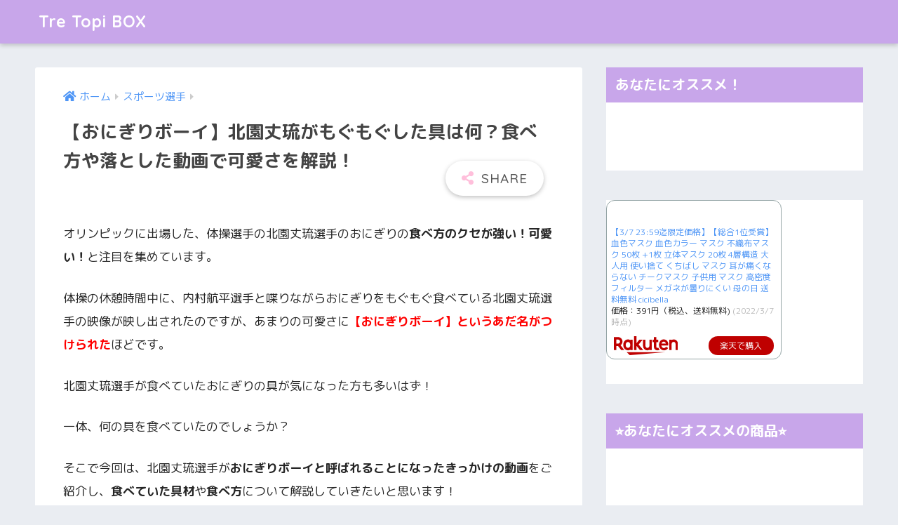

--- FILE ---
content_type: text/html; charset=UTF-8
request_url: https://moet-678.com/archives/9579
body_size: 16466
content:
<!doctype html>
<html lang="ja">
<head>
  <meta charset="utf-8">
  <meta http-equiv="X-UA-Compatible" content="IE=edge">
  <meta name="HandheldFriendly" content="True">
  <meta name="MobileOptimized" content="320">
  <meta name="viewport" content="width=device-width, initial-scale=1, viewport-fit=cover"/>
  <meta name="msapplication-TileColor" content="#ffbfdb">
  <meta name="theme-color" content="#ffbfdb">
  <link rel="pingback" href="https://moet-678.com/xmlrpc.php">
  <meta name='robots' content='index, follow, max-image-preview:large, max-snippet:-1, max-video-preview:-1' />

	<!-- This site is optimized with the Yoast SEO plugin v19.4 - https://yoast.com/wordpress/plugins/seo/ -->
	<title>【おにぎりボーイ】北園丈琉がもぐもぐした具は何？食べ方や落とした動画で可愛さを解説！ - Tre Topi BOX</title>
	<meta name="description" content="北園丈琉がおにぎりボーイと言われる理由は？もぐもぐタイムの動画が可愛すぎ！食べ方のクセが強い！落とした具は何で、好きなおにぎりの具は？" />
	<link rel="canonical" href="https://moet-678.com/archives/9579" />
	<meta property="og:locale" content="ja_JP" />
	<meta property="og:type" content="article" />
	<meta property="og:title" content="【おにぎりボーイ】北園丈琉がもぐもぐした具は何？食べ方や落とした動画で可愛さを解説！ - Tre Topi BOX" />
	<meta property="og:description" content="北園丈琉がおにぎりボーイと言われる理由は？もぐもぐタイムの動画が可愛すぎ！食べ方のクセが強い！落とした具は何で、好きなおにぎりの具は？" />
	<meta property="og:url" content="https://moet-678.com/archives/9579" />
	<meta property="og:site_name" content="Tre Topi BOX" />
	<meta property="article:published_time" content="2021-07-28T23:55:53+00:00" />
	<meta property="article:modified_time" content="2021-08-14T04:04:06+00:00" />
	<meta property="og:image" content="https://moet-678.com/wp-content/uploads/2021/07/IMG_5159.jpg" />
	<meta property="og:image:width" content="300" />
	<meta property="og:image:height" content="169" />
	<meta property="og:image:type" content="image/jpeg" />
	<meta name="author" content="moet-678" />
	<meta name="twitter:card" content="summary_large_image" />
	<meta name="twitter:description" content="北園丈琉がおにぎりボーイと言われる理由は？もぐもぐタイムの動画が可愛すぎ！食べ方のクセが強い！落とした具は何で、好きなおにぎりの具は？" />
	<meta name="twitter:image" content="https://moet-678.com/wp-content/uploads/2021/07/IMG_5159.jpg" />
	<meta name="twitter:creator" content="@Tre_Topi_Box" />
	<meta name="twitter:site" content="@Tre_Topi_Box" />
	<meta name="twitter:label1" content="執筆者" />
	<meta name="twitter:data1" content="moet-678" />
	<meta name="twitter:label2" content="推定読み取り時間" />
	<meta name="twitter:data2" content="2分" />
	<script type="application/ld+json" class="yoast-schema-graph">{"@context":"https://schema.org","@graph":[{"@type":"WebSite","@id":"https://moet-678.com/#website","url":"https://moet-678.com/","name":"Tre Topi BOX","description":"トレンディートピックスの宝箱！","potentialAction":[{"@type":"SearchAction","target":{"@type":"EntryPoint","urlTemplate":"https://moet-678.com/?s={search_term_string}"},"query-input":"required name=search_term_string"}],"inLanguage":"ja"},{"@type":"ImageObject","inLanguage":"ja","@id":"https://moet-678.com/archives/9579#primaryimage","url":"https://moet-678.com/wp-content/uploads/2021/07/IMG_5159.jpg","contentUrl":"https://moet-678.com/wp-content/uploads/2021/07/IMG_5159.jpg","width":300,"height":169,"caption":"引用：Twitter"},{"@type":"WebPage","@id":"https://moet-678.com/archives/9579","url":"https://moet-678.com/archives/9579","name":"【おにぎりボーイ】北園丈琉がもぐもぐした具は何？食べ方や落とした動画で可愛さを解説！ - Tre Topi BOX","isPartOf":{"@id":"https://moet-678.com/#website"},"primaryImageOfPage":{"@id":"https://moet-678.com/archives/9579#primaryimage"},"image":{"@id":"https://moet-678.com/archives/9579#primaryimage"},"thumbnailUrl":"https://moet-678.com/wp-content/uploads/2021/07/IMG_5159.jpg","datePublished":"2021-07-28T23:55:53+00:00","dateModified":"2021-08-14T04:04:06+00:00","author":{"@id":"https://moet-678.com/#/schema/person/ab9aaaae25b5d2419557bc43e9e20802"},"description":"北園丈琉がおにぎりボーイと言われる理由は？もぐもぐタイムの動画が可愛すぎ！食べ方のクセが強い！落とした具は何で、好きなおにぎりの具は？","breadcrumb":{"@id":"https://moet-678.com/archives/9579#breadcrumb"},"inLanguage":"ja","potentialAction":[{"@type":"ReadAction","target":["https://moet-678.com/archives/9579"]}]},{"@type":"BreadcrumbList","@id":"https://moet-678.com/archives/9579#breadcrumb","itemListElement":[{"@type":"ListItem","position":1,"name":"ホーム","item":"https://moet-678.com/"},{"@type":"ListItem","position":2,"name":"【おにぎりボーイ】北園丈琉がもぐもぐした具は何？食べ方や落とした動画で可愛さを解説！"}]},{"@type":"Person","@id":"https://moet-678.com/#/schema/person/ab9aaaae25b5d2419557bc43e9e20802","name":"moet-678","image":{"@type":"ImageObject","inLanguage":"ja","@id":"https://moet-678.com/#/schema/person/image/","url":"https://secure.gravatar.com/avatar/86320b19706528bc7dfaf037735c5c91?s=96&d=mm&r=g","contentUrl":"https://secure.gravatar.com/avatar/86320b19706528bc7dfaf037735c5c91?s=96&d=mm&r=g","caption":"moet-678"},"url":"https://moet-678.com/archives/author/moet-678"}]}</script>
	<!-- / Yoast SEO plugin. -->


<link rel='dns-prefetch' href='//fonts.googleapis.com' />
<link rel='dns-prefetch' href='//use.fontawesome.com' />
<link rel='dns-prefetch' href='//s.w.org' />
<link rel="alternate" type="application/rss+xml" title="Tre Topi BOX &raquo; フィード" href="https://moet-678.com/feed" />
<link rel="alternate" type="application/rss+xml" title="Tre Topi BOX &raquo; コメントフィード" href="https://moet-678.com/comments/feed" />
		<script type="text/javascript">
			window._wpemojiSettings = {"baseUrl":"https:\/\/s.w.org\/images\/core\/emoji\/13.1.0\/72x72\/","ext":".png","svgUrl":"https:\/\/s.w.org\/images\/core\/emoji\/13.1.0\/svg\/","svgExt":".svg","source":{"concatemoji":"https:\/\/moet-678.com\/wp-includes\/js\/wp-emoji-release.min.js?ver=5.8.12"}};
			!function(e,a,t){var n,r,o,i=a.createElement("canvas"),p=i.getContext&&i.getContext("2d");function s(e,t){var a=String.fromCharCode;p.clearRect(0,0,i.width,i.height),p.fillText(a.apply(this,e),0,0);e=i.toDataURL();return p.clearRect(0,0,i.width,i.height),p.fillText(a.apply(this,t),0,0),e===i.toDataURL()}function c(e){var t=a.createElement("script");t.src=e,t.defer=t.type="text/javascript",a.getElementsByTagName("head")[0].appendChild(t)}for(o=Array("flag","emoji"),t.supports={everything:!0,everythingExceptFlag:!0},r=0;r<o.length;r++)t.supports[o[r]]=function(e){if(!p||!p.fillText)return!1;switch(p.textBaseline="top",p.font="600 32px Arial",e){case"flag":return s([127987,65039,8205,9895,65039],[127987,65039,8203,9895,65039])?!1:!s([55356,56826,55356,56819],[55356,56826,8203,55356,56819])&&!s([55356,57332,56128,56423,56128,56418,56128,56421,56128,56430,56128,56423,56128,56447],[55356,57332,8203,56128,56423,8203,56128,56418,8203,56128,56421,8203,56128,56430,8203,56128,56423,8203,56128,56447]);case"emoji":return!s([10084,65039,8205,55357,56613],[10084,65039,8203,55357,56613])}return!1}(o[r]),t.supports.everything=t.supports.everything&&t.supports[o[r]],"flag"!==o[r]&&(t.supports.everythingExceptFlag=t.supports.everythingExceptFlag&&t.supports[o[r]]);t.supports.everythingExceptFlag=t.supports.everythingExceptFlag&&!t.supports.flag,t.DOMReady=!1,t.readyCallback=function(){t.DOMReady=!0},t.supports.everything||(n=function(){t.readyCallback()},a.addEventListener?(a.addEventListener("DOMContentLoaded",n,!1),e.addEventListener("load",n,!1)):(e.attachEvent("onload",n),a.attachEvent("onreadystatechange",function(){"complete"===a.readyState&&t.readyCallback()})),(n=t.source||{}).concatemoji?c(n.concatemoji):n.wpemoji&&n.twemoji&&(c(n.twemoji),c(n.wpemoji)))}(window,document,window._wpemojiSettings);
		</script>
		<!-- moet-678.com is managing ads with Advanced Ads 2.0.16 – https://wpadvancedads.com/ --><script id="advads-ready">
			window.advanced_ads_ready=function(e,a){a=a||"complete";var d=function(e){return"interactive"===a?"loading"!==e:"complete"===e};d(document.readyState)?e():document.addEventListener("readystatechange",(function(a){d(a.target.readyState)&&e()}),{once:"interactive"===a})},window.advanced_ads_ready_queue=window.advanced_ads_ready_queue||[];		</script>
		<style type="text/css">
img.wp-smiley,
img.emoji {
	display: inline !important;
	border: none !important;
	box-shadow: none !important;
	height: 1em !important;
	width: 1em !important;
	margin: 0 .07em !important;
	vertical-align: -0.1em !important;
	background: none !important;
	padding: 0 !important;
}
</style>
	<link rel='stylesheet' id='sng-stylesheet-css'  href='https://moet-678.com/wp-content/themes/sango-theme/style.css?ver2_15_1' type='text/css' media='all' />
<link rel='stylesheet' id='sng-option-css'  href='https://moet-678.com/wp-content/themes/sango-theme/entry-option.css?ver2_15_1' type='text/css' media='all' />
<link rel='stylesheet' id='sng-googlefonts-css'  href='https://fonts.googleapis.com/css?family=Quicksand%3A500%2C700%7CM+PLUS+Rounded+1c%3A400%2C700&#038;display=swap' type='text/css' media='all' />
<link rel='stylesheet' id='sng-fontawesome-css'  href='https://use.fontawesome.com/releases/v5.11.2/css/all.css' type='text/css' media='all' />
<link rel='stylesheet' id='wp-block-library-css'  href='https://moet-678.com/wp-includes/css/dist/block-library/style.min.css?ver=5.8.12' type='text/css' media='all' />
<style id='wp-block-library-inline-css' type='text/css'>
.has-text-align-justify{text-align:justify;}
</style>
<link rel='stylesheet' id='mediaelement-css'  href='https://moet-678.com/wp-includes/js/mediaelement/mediaelementplayer-legacy.min.css?ver=4.2.16' type='text/css' media='all' />
<link rel='stylesheet' id='wp-mediaelement-css'  href='https://moet-678.com/wp-includes/js/mediaelement/wp-mediaelement.min.css?ver=5.8.12' type='text/css' media='all' />
<link rel='stylesheet' id='contact-form-7-css'  href='https://moet-678.com/wp-content/plugins/contact-form-7/includes/css/styles.css' type='text/css' media='all' />
<link rel='stylesheet' id='child-style-css'  href='https://moet-678.com/wp-content/themes/sango-theme-child/style.css' type='text/css' media='all' />
<link rel='stylesheet' id='pochipp-front-css'  href='https://moet-678.com/wp-content/plugins/pochipp/dist/css/style.css' type='text/css' media='all' />
<link rel='stylesheet' id='jetpack_css-css'  href='https://moet-678.com/wp-content/plugins/jetpack/css/jetpack.css' type='text/css' media='all' />
<script type='text/javascript' src='https://moet-678.com/wp-includes/js/jquery/jquery.min.js?ver=3.6.0' id='jquery-core-js'></script>
<script type='text/javascript' src='https://moet-678.com/wp-includes/js/jquery/jquery-migrate.min.js?ver=3.3.2' id='jquery-migrate-js'></script>
<link rel="https://api.w.org/" href="https://moet-678.com/wp-json/" /><link rel="alternate" type="application/json" href="https://moet-678.com/wp-json/wp/v2/posts/9579" /><link rel="EditURI" type="application/rsd+xml" title="RSD" href="https://moet-678.com/xmlrpc.php?rsd" />
<link rel='shortlink' href='https://moet-678.com/?p=9579' />
<link rel="alternate" type="application/json+oembed" href="https://moet-678.com/wp-json/oembed/1.0/embed?url=https%3A%2F%2Fmoet-678.com%2Farchives%2F9579" />
<link rel="alternate" type="text/xml+oembed" href="https://moet-678.com/wp-json/oembed/1.0/embed?url=https%3A%2F%2Fmoet-678.com%2Farchives%2F9579&#038;format=xml" />
<script type="text/javascript">
<!--
/******************************************************************************
***   COPY PROTECTED BY http://chetangole.com/blog/wp-copyprotect/   version 3.1.0 ****
******************************************************************************/
function clickIE4(){
if (event.button==2){
return false;
}
}
function clickNS4(e){
if (document.layers||document.getElementById&&!document.all){
if (e.which==2||e.which==3){
return false;
}
}
}

if (document.layers){
document.captureEvents(Event.MOUSEDOWN);
document.onmousedown=clickNS4;
}
else if (document.all&&!document.getElementById){
document.onmousedown=clickIE4;
}

document.oncontextmenu=new Function("return false")
// --> 
</script>

<script type="text/javascript">
/******************************************************************************
***   COPY PROTECTED BY http://chetangole.com/blog/wp-copyprotect/   version 3.1.0 ****
******************************************************************************/
function disableSelection(target){
if (typeof target.onselectstart!="undefined") //For IE 
	target.onselectstart=function(){return false}
else if (typeof target.style.MozUserSelect!="undefined") //For Firefox
	target.style.MozUserSelect="none"
else //All other route (For Opera)
	target.onmousedown=function(){return false}
target.style.cursor = "default"
}
</script>
<!-- Pochipp -->
<style id="pchpp_custom_style">:root{--pchpp-color-inline: #069A8E;--pchpp-color-custom: #5ca250;--pchpp-color-custom-2: #8e59e4;--pchpp-color-amazon: #f99a0c;--pchpp-color-rakuten: #e0423c;--pchpp-color-yahoo: #438ee8;--pchpp-inline-bg-color: var(--pchpp-color-inline);--pchpp-inline-txt-color: #fff;--pchpp-inline-shadow: 0 1px 4px -1px rgba(0, 0, 0, 0.2);--pchpp-inline-radius: 0px;--pchpp-inline-width: auto;}</style>
<script id="pchpp_vars">window.pchppVars = {};window.pchppVars.ajaxUrl = "https://moet-678.com/wp-admin/admin-ajax.php";window.pchppVars.ajaxNonce = "4fe91ec5ac";</script>

<!-- / Pochipp -->
<style type='text/css'>img#wpstats{display:none}</style>
	<meta property="og:title" content="【おにぎりボーイ】北園丈琉がもぐもぐした具は何？食べ方や落とした動画で可愛さを解説！" />
<meta property="og:description" content="オリンピックに出場した、体操選手の北園丈琉選手のおにぎりの食べ方のクセが強い！可愛い！と注目を集めています。 体操の休憩時間中に、内村航平選手と喋りながらおにぎりをもぐもぐ食べている北園丈琉選手の映像が映し出されたのです ... " />
<meta property="og:type" content="article" />
<meta property="og:url" content="https://moet-678.com/archives/9579" />
<meta property="og:image" content="https://moet-678.com/wp-content/themes/sango-theme/library/images/default.jpg" />
<meta name="thumbnail" content="https://moet-678.com/wp-content/themes/sango-theme/library/images/default.jpg" />
<meta property="og:site_name" content="Tre Topi BOX" />
<meta name="twitter:card" content="summary_large_image" />
<script type="text/javascript" charset="utf-8">var goodlifes_params = {cid: "2312", type: 12};</script>
<script type="text/javascript" charset="utf-8" src="https://glssp.net/GL_AD/manager/goodlifes_ADManager.js"></script><!-- gtag.js -->
<script async src="https://www.googletagmanager.com/gtag/js?id=UA-154113645-1"></script>
<script>
  window.dataLayer = window.dataLayer || [];
  function gtag(){dataLayer.push(arguments);}
  gtag('js', new Date());
  gtag('config', 'UA-154113645-1');
</script>
<style type="text/css">.broken_link, a.broken_link {
	text-decoration: line-through;
}</style><link rel="icon" href="https://moet-678.com/wp-content/uploads/2020/04/cropped-IMG_1494_Original-1-32x32.jpg" sizes="32x32" />
<link rel="icon" href="https://moet-678.com/wp-content/uploads/2020/04/cropped-IMG_1494_Original-1-192x192.jpg" sizes="192x192" />
<link rel="apple-touch-icon" href="https://moet-678.com/wp-content/uploads/2020/04/cropped-IMG_1494_Original-1-180x180.jpg" />
<meta name="msapplication-TileImage" content="https://moet-678.com/wp-content/uploads/2020/04/cropped-IMG_1494_Original-1-270x270.jpg" />
		<style type="text/css" id="wp-custom-css">
			.article-footer .footer-contents .sns-btn {
display: none;
}
.prnx{
	display:none;
}		</style>
		<style> a{color:#4f96f6}.main-c, .has-sango-main-color{color:#ffbfdb}.main-bc, .has-sango-main-background-color{background-color:#ffbfdb}.main-bdr, #inner-content .main-bdr{border-color:#ffbfdb}.pastel-c, .has-sango-pastel-color{color:#f7c6ff}.pastel-bc, .has-sango-pastel-background-color, #inner-content .pastel-bc{background-color:#f7c6ff}.accent-c, .has-sango-accent-color{color:#ff6b92}.accent-bc, .has-sango-accent-background-color{background-color:#ff6b92}.header, #footer-menu, .drawer__title{background-color:#c8a6ea}#logo a{color:#FFF}.desktop-nav li a , .mobile-nav li a, #footer-menu a, #drawer__open, .header-search__open, .copyright, .drawer__title{color:#FFF}.drawer__title .close span, .drawer__title .close span:before{background:#FFF}.desktop-nav li:after{background:#FFF}.mobile-nav .current-menu-item{border-bottom-color:#FFF}.widgettitle, .sidebar .wp-block-group h2, .drawer .wp-block-group h2{color:#ffffff;background-color:#c8a6ea}.footer{background-color:#e0e4eb}.footer, .footer a, .footer .widget ul li a{color:#3c3c3c}#toc_container .toc_title, .entry-content .ez-toc-title-container, #footer_menu .raised, .pagination a, .pagination span, #reply-title:before, .entry-content blockquote:before, .main-c-before li:before, .main-c-b:before{color:#ffbfdb}.searchform__submit, .sidebar .wp-block-search .wp-block-search__button, .drawer .wp-block-search .wp-block-search__button, #toc_container .toc_title:before, .ez-toc-title-container:before, .cat-name, .pre_tag > span, .pagination .current, .post-page-numbers.current, #submit, .withtag_list > span, .main-bc-before li:before{background-color:#ffbfdb}#toc_container, #ez-toc-container, .entry-content h3, .li-mainbdr ul, .li-mainbdr ol{border-color:#ffbfdb}.search-title i, .acc-bc-before li:before{background:#ff6b92}.li-accentbdr ul, .li-accentbdr ol{border-color:#ff6b92}.pagination a:hover, .li-pastelbc ul, .li-pastelbc ol{background:#f7c6ff}body{font-size:100%}@media only screen and (min-width:481px){body{font-size:107%}}@media only screen and (min-width:1030px){body{font-size:107%}}.totop{background:#5ba9f7}.header-info a{color:#FFF;background:linear-gradient(95deg, #738bff, #85e3ec)}.fixed-menu ul{background:#FFF}.fixed-menu a{color:#a2a7ab}.fixed-menu .current-menu-item a, .fixed-menu ul li a.active{color:#6bb6ff}.post-tab{background:#FFF}.post-tab > div{color:#a7a7a7}.post-tab > div.tab-active{background:linear-gradient(45deg, #bdb9ff, #67b8ff)}body{font-family:"M PLUS Rounded 1c","Helvetica", "Arial", "Hiragino Kaku Gothic ProN", "Hiragino Sans", YuGothic, "Yu Gothic", "メイリオ", Meiryo, sans-serif;}.dfont{font-family:"Quicksand","M PLUS Rounded 1c","Helvetica", "Arial", "Hiragino Kaku Gothic ProN", "Hiragino Sans", YuGothic, "Yu Gothic", "メイリオ", Meiryo, sans-serif;}</style></head>
	
	
	
	
	
<body class="post-template-default single single-post postid-9579 single-format-standard fa5 aa-prefix-advads-">
    <div id="container">
    <header class="header">
            <div id="inner-header" class="wrap cf">
    <div id="logo" class="header-logo h1 dfont">
    <a href="https://moet-678.com" class="header-logo__link">
            Tre Topi BOX    </a>
  </div>
  <div class="header-search">
      <label class="header-search__open" for="header-search-input"><i class="fas fa-search"></i></label>
    <input type="checkbox" class="header-search__input" id="header-search-input" onclick="document.querySelector('.header-search__modal .searchform__input').focus()">
  <label class="header-search__close" for="header-search-input"></label>
  <div class="header-search__modal">
    <form role="search" method="get" class="searchform" action="https://moet-678.com/">
  <div>
    <input type="search" class="searchform__input" name="s" value="" placeholder="検索" />
    <button type="submit" class="searchform__submit"><i class="fas fa-search"></i></button>
  </div>
</form>  </div>
</div>  </div>
    </header>
      <div id="content">
    <div id="inner-content" class="wrap cf">
      <main id="main" class="m-all t-2of3 d-5of7 cf">
                  <article id="entry" class="cf post-9579 post type-post status-publish format-standard category-10 nothumb">
            <header class="article-header entry-header">
  <nav id="breadcrumb" class="breadcrumb"><ul itemscope itemtype="http://schema.org/BreadcrumbList"><li itemprop="itemListElement" itemscope itemtype="http://schema.org/ListItem"><a href="https://moet-678.com" itemprop="item"><span itemprop="name">ホーム</span></a><meta itemprop="position" content="1" /></li><li itemprop="itemListElement" itemscope itemtype="http://schema.org/ListItem"><a href="https://moet-678.com/archives/category/%e3%82%b9%e3%83%9d%e3%83%bc%e3%83%84" itemprop="item"><span itemprop="name">スポーツ選手</span></a><meta itemprop="position" content="2" /></li></ul></nav>  <h1 class="entry-title single-title">【おにぎりボーイ】北園丈琉がもぐもぐした具は何？食べ方や落とした動画で可愛さを解説！</h1>
  <div class="entry-meta vcard">
      </div>
        <input type="checkbox" id="fab">
    <label class="fab-btn extended-fab main-c" for="fab"><i class="fas fa-share-alt"></i></label>
    <label class="fab__close-cover" for="fab"></label>
        <div id="fab__contents">
      <div class="fab__contents-main dfont">
        <label class="close" for="fab"><span></span></label>
        <p class="fab__contents_title">SHARE</p>
                  <div class="sns-btn sns-dif">
          <ul>
        <!-- twitter -->
        <li class="tw sns-btn__item">
          <a href="https://twitter.com/share?url=https%3A%2F%2Fmoet-678.com%2Farchives%2F9579&text=%E3%80%90%E3%81%8A%E3%81%AB%E3%81%8E%E3%82%8A%E3%83%9C%E3%83%BC%E3%82%A4%E3%80%91%E5%8C%97%E5%9C%92%E4%B8%88%E7%90%89%E3%81%8C%E3%82%82%E3%81%90%E3%82%82%E3%81%90%E3%81%97%E3%81%9F%E5%85%B7%E3%81%AF%E4%BD%95%EF%BC%9F%E9%A3%9F%E3%81%B9%E6%96%B9%E3%82%84%E8%90%BD%E3%81%A8%E3%81%97%E3%81%9F%E5%8B%95%E7%94%BB%E3%81%A7%E5%8F%AF%E6%84%9B%E3%81%95%E3%82%92%E8%A7%A3%E8%AA%AC%EF%BC%81%EF%BD%9CTre+Topi+BOX" target="_blank" rel="nofollow noopener noreferrer">
            <i class="fab fa-twitter"></i>            <span class="share_txt">ツイート</span>
          </a>
                  </li>
        <!-- facebook -->
        <li class="fb sns-btn__item">
          <a href="https://www.facebook.com/share.php?u=https%3A%2F%2Fmoet-678.com%2Farchives%2F9579" target="_blank" rel="nofollow noopener noreferrer">
            <i class="fab fa-facebook"></i>            <span class="share_txt">シェア</span>
          </a>
                  </li>
        <!-- はてなブックマーク -->
        <li class="hatebu sns-btn__item">
          <a href="http://b.hatena.ne.jp/add?mode=confirm&url=https%3A%2F%2Fmoet-678.com%2Farchives%2F9579&title=%E3%80%90%E3%81%8A%E3%81%AB%E3%81%8E%E3%82%8A%E3%83%9C%E3%83%BC%E3%82%A4%E3%80%91%E5%8C%97%E5%9C%92%E4%B8%88%E7%90%89%E3%81%8C%E3%82%82%E3%81%90%E3%82%82%E3%81%90%E3%81%97%E3%81%9F%E5%85%B7%E3%81%AF%E4%BD%95%EF%BC%9F%E9%A3%9F%E3%81%B9%E6%96%B9%E3%82%84%E8%90%BD%E3%81%A8%E3%81%97%E3%81%9F%E5%8B%95%E7%94%BB%E3%81%A7%E5%8F%AF%E6%84%9B%E3%81%95%E3%82%92%E8%A7%A3%E8%AA%AC%EF%BC%81%EF%BD%9CTre+Topi+BOX" target="_blank" rel="nofollow noopener noreferrer">
            <i class="fa fa-hatebu"></i>
            <span class="share_txt">はてブ</span>
          </a>
                  </li>
        <!-- LINE -->
        <li class="line sns-btn__item">
          <a href="https://social-plugins.line.me/lineit/share?url=https%3A%2F%2Fmoet-678.com%2Farchives%2F9579&text=%E3%80%90%E3%81%8A%E3%81%AB%E3%81%8E%E3%82%8A%E3%83%9C%E3%83%BC%E3%82%A4%E3%80%91%E5%8C%97%E5%9C%92%E4%B8%88%E7%90%89%E3%81%8C%E3%82%82%E3%81%90%E3%82%82%E3%81%90%E3%81%97%E3%81%9F%E5%85%B7%E3%81%AF%E4%BD%95%EF%BC%9F%E9%A3%9F%E3%81%B9%E6%96%B9%E3%82%84%E8%90%BD%E3%81%A8%E3%81%97%E3%81%9F%E5%8B%95%E7%94%BB%E3%81%A7%E5%8F%AF%E6%84%9B%E3%81%95%E3%82%92%E8%A7%A3%E8%AA%AC%EF%BC%81%EF%BD%9CTre+Topi+BOX" target="_blank" rel="nofollow noopener noreferrer">
                          <i class="fab fa-line"></i>
                        <span class="share_txt share_txt_line dfont">LINE</span>
          </a>
        </li>
        <!-- Pocket -->
        <li class="pkt sns-btn__item">
          <a href="http://getpocket.com/edit?url=https%3A%2F%2Fmoet-678.com%2Farchives%2F9579&title=%E3%80%90%E3%81%8A%E3%81%AB%E3%81%8E%E3%82%8A%E3%83%9C%E3%83%BC%E3%82%A4%E3%80%91%E5%8C%97%E5%9C%92%E4%B8%88%E7%90%89%E3%81%8C%E3%82%82%E3%81%90%E3%82%82%E3%81%90%E3%81%97%E3%81%9F%E5%85%B7%E3%81%AF%E4%BD%95%EF%BC%9F%E9%A3%9F%E3%81%B9%E6%96%B9%E3%82%84%E8%90%BD%E3%81%A8%E3%81%97%E3%81%9F%E5%8B%95%E7%94%BB%E3%81%A7%E5%8F%AF%E6%84%9B%E3%81%95%E3%82%92%E8%A7%A3%E8%AA%AC%EF%BC%81%EF%BD%9CTre+Topi+BOX" target="_blank" rel="nofollow noopener noreferrer">
            <i class="fab fa-get-pocket"></i>            <span class="share_txt">Pocket</span>
          </a>
                  </li>
      </ul>
  </div>
        </div>
    </div>
    </header>
<section class="entry-content cf">
  <div class="widget_text sponsored"><div class="textwidget custom-html-widget"><script src='https://fam-8.net/ad/js/fam8-tagify.min.js'></script>
<div id= 'div_fam8_async_50255_4'>
<script language='javascript'>fam8_js_async('https://fam-8.net/ad', '_site=6323&_loc=50255&_mstype=4');</script>
</div></div></div><div class="widget_text sponsored"><div class="textwidget custom-html-widget"><script type="text/javascript">
var adstir_vars = {
  ver: "4.0",
  app_id: "MEDIA-50bf7e3a",
  ad_spot: 3,
  center: false
};
</script>
<script type="text/javascript" src="https://js.ad-stir.com/js/adstir.js"></script></div></div><p class="p3">オリンピックに出場した、体操選手の北園丈琉選手のおにぎりの<strong>食べ方のクセが強い！可愛い！</strong>と注目を集めています。</p>
<p class="p3">体操の休憩時間中に、内村航平選手と喋りながらおにぎりをもぐもぐ食べている北園丈琉選手の映像が映し出されたのですが、あまりの可愛さに<strong><span style="color: #ff0000;">【おにぎりボーイ】というあだ名がつけられた</span></strong>ほどです。</p>
<p class="p3">北園丈琉選手が食べていたおにぎりの具が気になった方も多いはず！</p>
<p class="p3">一体、何の具を食べていたのでしょうか？</p>
<p class="p3">そこで今回は、北園丈琉選手が<strong>おにぎりボーイと呼ばれることになったきっかけの動画</strong>をご紹介し、<strong>食べていた具材</strong>や<strong>食べ方</strong>について解説していきたいと思います！</p>
<div class="widget_text sponsored"><div class="textwidget custom-html-widget"><script src='https://fam-8.net/ad/js/fam8-tagify.min.js'></script>
<div id= 'div_fam8_async_50256_4'>
<script language='javascript'>fam8_js_async('https://fam-8.net/ad', '_site=6323&_loc=50256&_mstype=4');</script>
</div></div></div><div class="widget_text sponsored"><div class="textwidget custom-html-widget"><ins id="zucks-widget-parent_7c4bb8813e"></ins>
<script type="text/javascript">
  (window.gZgokZoeWidgetQueue = (window.gZgokZoeWidgetQueue || [])).push({frameId: "_7c4bb8813e", parent: "#zucks-widget-parent_7c4bb8813e" });
</script>
<script src="https://j.zoe.zucks.net/zoe.min.js" defer></script></div></div><h2 class="p3">北園丈琉がおにぎりボーイと言われる理由は？</h2>
<p class="p3">北園丈琉選手がおにぎりボーイと呼ばれるようになった理由は、オリンピックの試合の休憩時間に、おにぎりをもぐもぐ美味しそうに食べている姿が映しだされたからです！</p>
<p class="p3">北園丈琉選手がおにぎりボーイと呼ばれるきっかけとなった動画がこちらになります。</p>
<blockquote class="twitter-tweet">
<p dir="ltr" lang="ja">予選終了後の体操男子。ご飯食べながらどんな話してるんだろな〜って思いながら見てたんだけど 北園丈琉選手のおにぎりの食べ方が大クセだった上に、カメラから見切れる直前にボトッと丸ごと具を落としてるのゴリかわだったから見てほしい<a href="https://twitter.com/hashtag/Tokyo2020?src=hash&amp;ref_src=twsrc%5Etfw">#Tokyo2020</a> <a href="https://twitter.com/hashtag/%E4%BD%93%E6%93%8D%E7%AB%B6%E6%8A%80?src=hash&amp;ref_src=twsrc%5Etfw">#体操競技</a> <a href="https://t.co/NQeFegZdJ4">pic.twitter.com/NQeFegZdJ4</a></p>
<p>— くる (@k_island_) <a href="https://twitter.com/k_island_/status/1418882293557514250?ref_src=twsrc%5Etfw">July 24, 2021</a></p></blockquote>
<p><script async src="https://platform.twitter.com/widgets.js" charset="utf-8"></script></p>
<p class="p3">放送を見た視聴者からは、<span style="background-color: #ffffab;"><strong>北園丈琉選手のおにぎりの食べ方のクセが強くて可愛すぎる！</strong></span>と話題になり、黄色い声が寄せられていました。</p>
<blockquote class="twitter-tweet">
<p dir="ltr" lang="ja">体操北園選手、ダイナミックな演技が好きで勝手にダイナミック北園くんって呼んでたけど調べてみたら北園おにぎりボーイって呼ばれててそっちのが可愛い</p>
<p>— ナウ妹子 (@superimoco) <a href="https://twitter.com/superimoco/status/1420361400598237193?ref_src=twsrc%5Etfw">July 28, 2021</a></p></blockquote>
<p><script async src="https://platform.twitter.com/widgets.js" charset="utf-8"></script></p>
<blockquote class="twitter-tweet">
<p dir="ltr" lang="ja">北園おにぎりボーイほんまにカワイイ</p>
<p>— みり (@UGH_dizzy) <a href="https://twitter.com/UGH_dizzy/status/1420351004692807683?ref_src=twsrc%5Etfw">July 28, 2021</a></p></blockquote>
<p><script async src="https://platform.twitter.com/widgets.js" charset="utf-8"></script></p>
<blockquote class="twitter-tweet">
<p dir="ltr" lang="ja">北園選手のおにぎりの食べ方が大クセだった</p>
<p>— J子 (@jjj_ko) <a href="https://twitter.com/jjj_ko/status/1418840827535794181?ref_src=twsrc%5Etfw">July 24, 2021</a></p></blockquote>
<p><script async src="https://platform.twitter.com/widgets.js" charset="utf-8"></script></p>
<p class="p3">北園丈琉選手のおにぎりもぐもぐタイムが可愛いと言われて人気となった理由は、</p>
<ul>
<li class="p3"><strong>おにぎりの食べ方が独特でクセが凄い！</strong></li>
<li class="p3"><strong>大事な具材をぽろっと落としている！</strong></li>
</ul>
<p class="p3">という2つの要素が奇跡的に重なりあっていたからと言えます！</p>
<p class="p3">北園丈琉選手が無心になっておにぎりを頬張る姿が可愛すぎて何度も動画を見れてしまいます。</p>
<p class="p3">真剣に体操の演技をしているキリッとした表情とは異なり、<strong><span style="color: #ff0000;">完全プライベートな素の一面を見れたギャップがキュンポイント</span></strong>ですね！</p>
<p class="p3">北園丈琉選手のおにぎりのもぐもぐシーンについて、<strong>おにぎりの持ち方と大事な具材をぽろっと落とす場面</strong>についてさらに詳しく確認きてみました！</p>
<h2 class="p3">北園丈琉のおにぎりの食べ方を解説！</h2>
<p class="p3">おにぎりボーイと呼ばれることになった、北園丈琉選手のおにぎりの食べ方について、クセが強いといわれた可愛いポイントをご紹介します。</p>
<h3>北園丈琉のおにぎりの食べ方①両手持ちが可愛い！</h3>
<p class="p3">おにぎりボーイ・北園丈琉のおにぎりの食べ方を簡単に解説すると、</p>
<p class="p3"><span style="color: #ff0000;"><strong>両手で丁寧に挟み込むように持っている</strong></span></p>
<p class="p3">事が分かります！</p>
<p class="p3">こちらは、<strong><span style="background-color: #ffffab;">オリンピックの衣装におにぎりがこぼれないように、両手でおにぎりを持って身体から距離を取って離していた</span></strong>のではないかと思われます！</p>
<p class="p3">このもぐもぐタイムが放送されたのは、オリンピックが開催されて2日目の個人総合の予選の時でした。</p>
<p class="p3">その後も、団体や個人での試合が続くため、衣装が汚れないように配慮した結果、クセが強いと言われる可愛い食べ方になったのでしょう！</p>
<h3 class="p3">北園丈琉のおにぎりの食べ方②具を残していて可愛い！</h3>
<p class="p3">北園丈琉選手は、おにぎりを開いて食べており、大事な具材を残していました！</p>
<p class="p3">北園丈琉選手は、<span style="color: #ff0000;"><strong>好きなものを残すタイプ</strong></span>なのかもしれませんね！</p>
<p>しかし、わざわざ大事に取っていたおにぎりの具が、この後ポトリと落下しまうす。</p>
<p>体操選手なので、落下は演技が悪そうですが、</p>
<h3 class="p3">北園丈琉のおにぎりの食べ方③おにぎりの具を落としていてかわいい！</h3>
<p class="p3">北園丈琉選手が、大事にとっていたおにぎりの具ですが、動画やの最後の部分でポトリと落としてしまっている事が確認できています。</p>
<p class="p3">証拠となる画像がこちらです！</p>
<div id="attachment_9581" style="width: 310px" class="wp-caption aligncenter"><img aria-describedby="caption-attachment-9581" loading="lazy" class="size-full wp-image-9581" src="https://moet-678.com/wp-content/uploads/2021/07/IMG_5159.jpg" alt="北園丈琉・おにぎりボーイが具を落として可愛い！" width="300" height="169" /><p id="caption-attachment-9581" class="wp-caption-text">引用：Twitter</p></div>
<p class="p3">拡大してみましたが、やはり大事な具が下に落ちてしまっています！</p>
<div id="attachment_9580" style="width: 295px" class="wp-caption aligncenter"><img aria-describedby="caption-attachment-9580" loading="lazy" class="size-full wp-image-9580" src="https://moet-678.com/wp-content/uploads/2021/07/IMG_5160.jpg" alt="北園丈琉おにぎりボーイが落とした具" width="285" height="160" /><p id="caption-attachment-9580" class="wp-caption-text">引用：Twitter</p></div>
<p class="p3">この瞬間、北園丈琉選手は内村航平選手と会話をしていて、他の選手の演技を見ていたためか、真っ直ぐ前を見ていました。</p>
<p class="p3">おにぎりの具が落ちたことには気付いていません！</p>
<p>もう一度動画で、ご確認ください！</p>
<blockquote class="twitter-tweet">
<p dir="ltr" lang="ja">予選終了後の体操男子。ご飯食べながらどんな話してるんだろな〜って思いながら見てたんだけど 北園丈琉選手のおにぎりの食べ方が大クセだった上に、カメラから見切れる直前にボトッと丸ごと具を落としてるのゴリかわだったから見てほしい<a href="https://twitter.com/hashtag/Tokyo2020?src=hash&amp;ref_src=twsrc%5Etfw">#Tokyo2020</a> <a href="https://twitter.com/hashtag/%E4%BD%93%E6%93%8D%E7%AB%B6%E6%8A%80?src=hash&amp;ref_src=twsrc%5Etfw">#体操競技</a> <a href="https://t.co/NQeFegZdJ4">pic.twitter.com/NQeFegZdJ4</a></p>
<p>— くる (@k_island_) <a href="https://twitter.com/k_island_/status/1418882293557514250?ref_src=twsrc%5Etfw">July 24, 2021</a></p></blockquote>
<p><script async src="https://platform.twitter.com/widgets.js" charset="utf-8"></script></p>
<p class="p3">そして、具が落ちた事に気付いていないまま、おにぎりを食べようとしています。</p>
<p class="p3">おにぎりボーイと呼ばれる、北園丈琉選手の天然な一面が垣間見れた奇跡の瞬間でした！</p>
<script async src="https://pagead2.googlesyndication.com/pagead/js/adsbygoogle.js?client=ca-pub-2912677516397585"
     crossorigin="anonymous"></script>
<!-- とれとぴレスポンシブ -->
<ins class="adsbygoogle"
     style="display:block"
     data-ad-client="ca-pub-2912677516397585"
     data-ad-slot="9415555903"
     data-ad-format="auto"
     data-full-width-responsive="true"></ins>
<script>
     (adsbygoogle = window.adsbygoogle || []).push({});
</script>
<h2 class="p3">北園丈琉がもぐもぐしていたおにぎりの具は何？</h2>
<p class="p3">北園丈琉選手がもぐもぐタイムに食していたおにぎりの具は何だったのか調査しました。</p>
<p class="p3">視聴者からの意見として、シャケと天むすと言われていました！</p>
<blockquote class="twitter-tweet">
<p dir="ltr" lang="ja">北園、しゃけおにぎりのシャケおとしてた</p>
<p>— kazu（CV：中田 譲治） (@kazu_u) <a href="https://twitter.com/kazu_u/status/1418838834310230019?ref_src=twsrc%5Etfw">July 24, 2021</a></p></blockquote>
<p><script async src="https://platform.twitter.com/widgets.js" charset="utf-8"></script></p>
<blockquote class="twitter-tweet">
<p dir="ltr" lang="ja">北園選手と谷川選手が食べてたのはおにぎり？天むす？<br />
北園選手がよそ見してたら具(えび天？)が下に落ちちゃった。<a href="https://twitter.com/hashtag/%E6%9D%B1%E4%BA%AC2020?src=hash&amp;ref_src=twsrc%5Etfw">#東京2020</a><a href="https://twitter.com/hashtag/%E4%BD%93%E6%93%8D?src=hash&amp;ref_src=twsrc%5Etfw">#体操</a></p>
<p>— 朝から昼ごはん&#x1f308;&#x1f427; (@badi634) <a href="https://twitter.com/badi634/status/1418840562506125314?ref_src=twsrc%5Etfw">July 24, 2021</a></p></blockquote>
<p><script async src="https://platform.twitter.com/widgets.js" charset="utf-8"></script></p>
<p class="p3">しかし、核心をつく証拠は上がっておらず、<strong><span style="color: #ff0000;">何の具のおにぎりをもぐもぐしていたのかは明らかになっていません。</span></strong></p>
<p class="p3">映像を見る限り、<strong>形が丸い</strong>ような気がしますので、キャケではなさそうです。</p>
<p class="p3">コロッと落ちているので、<strong>梅干し</strong>かもしれません。</p>
<p class="p3">また、<strong>色やかたち、大きさからして天むすである可能性も高い</strong>と思われます！</p>
<h2 class="p3">北園丈琉の好きなおにぎりの具は何？</h2>
<p class="p3">北園丈琉選手の好きなおにぎりの具は、これまで明かされていません。</p>
<p class="p3">北園丈琉選手が、もぐもぐタイムの時に食していたおにぎりのは自身が持参したおにぎりであったという事も考えられますので、具の種類は無限大。</p>
<p class="p3">ただ、同じタイミングで、男子体操の谷川航選手もおにぎりを食べていたそうなので、オリンピックの運営側が用意したおにぎりか、男子体操団体用に用意されたおにぎりだった可能性もあります。</p>
<blockquote class="twitter-tweet">
<p dir="ltr" lang="ja">谷川選手と北園選手のおにぎりモグモグなんか可愛いなŧ‹”ŧ‹”ŧ‹”ŧ‹”(๑´ㅂ`๑)ŧ‹”ŧ‹”ŧ‹”ŧ‹”</p>
<p>— _ (@m498i682) <a href="https://twitter.com/m498i682/status/1418839245083533315?ref_src=twsrc%5Etfw">July 24, 2021</a></p></blockquote>
<p><script async src="https://platform.twitter.com/widgets.js" charset="utf-8"></script></p>
<p>北園丈琉選手の好きなたべものからも、おにぎりの具を予想してみました。</p>
<h3 class="p3">北園丈琉の好きな食べ物は？</h3>
<p class="p3">ちなみに、北園丈琉選手の好きな食べ物は、<strong>お肉・寿司・ハンバーグ</strong>であることが分かっています！</p>
<p class="p3">残念ながら、どれもおにぎりの具になりそうなものはなく、好きな食べ物からおにぎりの具を特定することはできませんでした。</p>
<p class="p4">今後のテレビ番組などで、大会のエピソードを振り返る事になった時に、何おにぎりを食べていたのか、具が明かされるといいですね！</p>
<div class="widget_text sponsored dfont"><div class="textwidget custom-html-widget"><script async src="https://pagead2.googlesyndication.com/pagead/js/adsbygoogle.js?client=ca-pub-2912677516397585"
     crossorigin="anonymous"></script>
<!-- アドセンスコードいじりなし記事下の広告 -->
<ins class="adsbygoogle"
     style="display:block"
     data-ad-client="ca-pub-2912677516397585"
     data-ad-slot="1605334630"
     data-ad-format="auto"
     data-full-width-responsive="true"></ins>
<script>
     (adsbygoogle = window.adsbygoogle || []).push({});
</script></div></div><div class="widget_text sponsored dfont"><div class="textwidget custom-html-widget"><ins id="zucks-widget-parent_52e81cdd9c"></ins>
<script type="text/javascript">
  (window.gZgokZoeWidgetQueue = (window.gZgokZoeWidgetQueue || [])).push({frameId: "_52e81cdd9c", parent: "#zucks-widget-parent_52e81cdd9c" });
</script>
<script src="https://j.zoe.zucks.net/zoe.min.js" defer></script></div></div><div class="widget_text sponsored dfont"><div class="textwidget custom-html-widget"><div id="csw_block"></div>
<script async>
  (function(d,s,o,f,p,c,t){c=d.createElement(s);c.type='text/javascript';c.charset='UTF-8';c.async=true;c.src=o+f+'?i='+p;t=d.getElementsByTagName(s)[0];t.parentNode.insertBefore(c,t);})(document,'script','//client.contents-search-windows.com/','csw_cl_b.js','ZFpl31CEi4fhA3fe')
</script></div></div><div class="sponsored dfont">
<p></p>
</div><div class="sponsored dfont"><p><script src="https://fam-8.net/ad/js/fam8-tagify.min.js"></script></p>
<div id="div_fam8_async_27090_3">
<script language="javascript">fam8_js_async('https://fam-8.net/ad', '_site=6323&_loc=27090&_mstype=3');</script>
</div></div></section><footer class="article-footer">
  <aside>
    <div class="footer-contents">
        <div class="sns-btn">
    <span class="sns-btn__title dfont">SHARE</span>      <ul>
        <!-- twitter -->
        <li class="tw sns-btn__item">
          <a href="https://twitter.com/share?url=https%3A%2F%2Fmoet-678.com%2Farchives%2F9579&text=%E3%80%90%E3%81%8A%E3%81%AB%E3%81%8E%E3%82%8A%E3%83%9C%E3%83%BC%E3%82%A4%E3%80%91%E5%8C%97%E5%9C%92%E4%B8%88%E7%90%89%E3%81%8C%E3%82%82%E3%81%90%E3%82%82%E3%81%90%E3%81%97%E3%81%9F%E5%85%B7%E3%81%AF%E4%BD%95%EF%BC%9F%E9%A3%9F%E3%81%B9%E6%96%B9%E3%82%84%E8%90%BD%E3%81%A8%E3%81%97%E3%81%9F%E5%8B%95%E7%94%BB%E3%81%A7%E5%8F%AF%E6%84%9B%E3%81%95%E3%82%92%E8%A7%A3%E8%AA%AC%EF%BC%81%EF%BD%9CTre+Topi+BOX" target="_blank" rel="nofollow noopener noreferrer">
            <i class="fab fa-twitter"></i>            <span class="share_txt">ツイート</span>
          </a>
                  </li>
        <!-- facebook -->
        <li class="fb sns-btn__item">
          <a href="https://www.facebook.com/share.php?u=https%3A%2F%2Fmoet-678.com%2Farchives%2F9579" target="_blank" rel="nofollow noopener noreferrer">
            <i class="fab fa-facebook"></i>            <span class="share_txt">シェア</span>
          </a>
                  </li>
        <!-- はてなブックマーク -->
        <li class="hatebu sns-btn__item">
          <a href="http://b.hatena.ne.jp/add?mode=confirm&url=https%3A%2F%2Fmoet-678.com%2Farchives%2F9579&title=%E3%80%90%E3%81%8A%E3%81%AB%E3%81%8E%E3%82%8A%E3%83%9C%E3%83%BC%E3%82%A4%E3%80%91%E5%8C%97%E5%9C%92%E4%B8%88%E7%90%89%E3%81%8C%E3%82%82%E3%81%90%E3%82%82%E3%81%90%E3%81%97%E3%81%9F%E5%85%B7%E3%81%AF%E4%BD%95%EF%BC%9F%E9%A3%9F%E3%81%B9%E6%96%B9%E3%82%84%E8%90%BD%E3%81%A8%E3%81%97%E3%81%9F%E5%8B%95%E7%94%BB%E3%81%A7%E5%8F%AF%E6%84%9B%E3%81%95%E3%82%92%E8%A7%A3%E8%AA%AC%EF%BC%81%EF%BD%9CTre+Topi+BOX" target="_blank" rel="nofollow noopener noreferrer">
            <i class="fa fa-hatebu"></i>
            <span class="share_txt">はてブ</span>
          </a>
                  </li>
        <!-- LINE -->
        <li class="line sns-btn__item">
          <a href="https://social-plugins.line.me/lineit/share?url=https%3A%2F%2Fmoet-678.com%2Farchives%2F9579&text=%E3%80%90%E3%81%8A%E3%81%AB%E3%81%8E%E3%82%8A%E3%83%9C%E3%83%BC%E3%82%A4%E3%80%91%E5%8C%97%E5%9C%92%E4%B8%88%E7%90%89%E3%81%8C%E3%82%82%E3%81%90%E3%82%82%E3%81%90%E3%81%97%E3%81%9F%E5%85%B7%E3%81%AF%E4%BD%95%EF%BC%9F%E9%A3%9F%E3%81%B9%E6%96%B9%E3%82%84%E8%90%BD%E3%81%A8%E3%81%97%E3%81%9F%E5%8B%95%E7%94%BB%E3%81%A7%E5%8F%AF%E6%84%9B%E3%81%95%E3%82%92%E8%A7%A3%E8%AA%AC%EF%BC%81%EF%BD%9CTre+Topi+BOX" target="_blank" rel="nofollow noopener noreferrer">
                          <i class="fab fa-line"></i>
                        <span class="share_txt share_txt_line dfont">LINE</span>
          </a>
        </li>
        <!-- Pocket -->
        <li class="pkt sns-btn__item">
          <a href="http://getpocket.com/edit?url=https%3A%2F%2Fmoet-678.com%2Farchives%2F9579&title=%E3%80%90%E3%81%8A%E3%81%AB%E3%81%8E%E3%82%8A%E3%83%9C%E3%83%BC%E3%82%A4%E3%80%91%E5%8C%97%E5%9C%92%E4%B8%88%E7%90%89%E3%81%8C%E3%82%82%E3%81%90%E3%82%82%E3%81%90%E3%81%97%E3%81%9F%E5%85%B7%E3%81%AF%E4%BD%95%EF%BC%9F%E9%A3%9F%E3%81%B9%E6%96%B9%E3%82%84%E8%90%BD%E3%81%A8%E3%81%97%E3%81%9F%E5%8B%95%E7%94%BB%E3%81%A7%E5%8F%AF%E6%84%9B%E3%81%95%E3%82%92%E8%A7%A3%E8%AA%AC%EF%BC%81%EF%BD%9CTre+Topi+BOX" target="_blank" rel="nofollow noopener noreferrer">
            <i class="fab fa-get-pocket"></i>            <span class="share_txt">Pocket</span>
          </a>
                  </li>
      </ul>
  </div>
              <div class="footer-meta dfont">
                  <p class="footer-meta_title">CATEGORY :</p>
          <ul class="post-categories">
	<li><a href="https://moet-678.com/archives/category/%e3%82%b9%e3%83%9d%e3%83%bc%e3%83%84" rel="category tag">スポーツ選手</a></li></ul>                      </div>
                            </div>
      </aside>
</footer><div id="comments">
    </div><script type="application/ld+json">{"@context":"http://schema.org","@type":"Article","mainEntityOfPage":"https://moet-678.com/archives/9579","headline":"【おにぎりボーイ】北園丈琉がもぐもぐした具は何？食べ方や落とした動画で可愛さを解説！","image":{"@type":"ImageObject","url":"https://moet-678.com/wp-content/themes/sango-theme/library/images/default_small.jpg","width":520,"height":300},"datePublished":"2021-07-29T08:55:53+0900","dateModified":"2021-08-14T13:04:06+0900","author":{"@type":"Person","name":"moet-678"},"publisher":{"@type":"Organization","name":"","logo":{"@type":"ImageObject","url":""}},"description":"オリンピックに出場した、体操選手の北園丈琉選手のおにぎりの食べ方のクセが強い！可愛い！と注目を集めています。 体操の休憩時間中に、内村航平選手と喋りながらおにぎりをもぐもぐ食べている北園丈琉選手の映像が映し出されたのです ... "}</script>            </article>
            <div class="prnx_box cf">
      <a href="https://moet-678.com/archives/9563" class="prnx pr">
      <p><i class="fas fa-angle-left"></i> 前の記事</p>
      <div class="prnx_tb">
                  <figure><img width="160" height="160" src="https://moet-678.com/wp-content/uploads/2021/07/IMG_5152-2-160x160.jpg" class="attachment-thumb-160 size-thumb-160 wp-post-image" alt="五十嵐カノアの日本語と英語の動画、マルチリンガルで高校は飛び級" loading="lazy" srcset="https://moet-678.com/wp-content/uploads/2021/07/IMG_5152-2-160x160.jpg 160w, https://moet-678.com/wp-content/uploads/2021/07/IMG_5152-2.jpg 300w" sizes="(max-width: 160px) 100vw, 160px" /></figure>
          
        <span class="prev-next__text">五十嵐カノアは日本語が苦手！英語が得意なマルチリンガルで高校や…</span>
      </div>
    </a>
    
    <a href="https://moet-678.com/archives/9584" class="prnx nx">
      <p>次の記事 <i class="fas fa-angle-right"></i></p>
      <div class="prnx_tb">
        <span class="prev-next__text">【顔画像】阿部一二三と詩の兄/長男の勇一郎はイケメン公務員！水…</span>
                  <figure><img width="160" height="160" src="https://moet-678.com/wp-content/uploads/2021/07/IMG_5165-160x160.jpg" class="attachment-thumb-160 size-thumb-160 wp-post-image" alt="阿部一二三の兄の職業は公務員で部活は水泳部！" loading="lazy" srcset="https://moet-678.com/wp-content/uploads/2021/07/IMG_5165-160x160.jpg 160w, https://moet-678.com/wp-content/uploads/2021/07/IMG_5165.jpg 300w" sizes="(max-width: 160px) 100vw, 160px" /></figure>
              </div>
    </a>
  </div>
                        </main>
        <div id="sidebar1" class="sidebar m-all t-1of3 d-2of7 last-col cf" role="complementary">
    <aside class="insidesp">
              <div id="notfix" class="normal-sidebar">
          <div id="text-7" class="widget widget_text"><h4 class="widgettitle dfont has-fa-before">あなたにオススメ！</h4>			<div class="textwidget"><p><ins id="zucks-widget-parent_e92ed01897"></ins><br />
<script type="text/javascript">
  (window.gZgokZoeWidgetQueue = (window.gZgokZoeWidgetQueue || [])).push({frameId: "_e92ed01897", parent: "#zucks-widget-parent_e92ed01897" });
</script><br />
<script src="https://j.zoe.zucks.net/zoe.min.js" defer></script></p>
</div>
		</div><div id="block-5" class="widget widget_block widget_text">
<p></p>
</div><div id="block-6" class="widget widget_block widget_text">
<p></p>
</div><div id="block-9" class="widget widget_block"></div><div id="custom_html-36" class="widget_text widget widget_custom_html"><div class="textwidget custom-html-widget"><table border="0" cellpadding="0" cellspacing="0"><tr><td><div style="border:1px solid #95a5a6;border-radius:.75rem;background-color:#FFFFFF;width:250px;margin:0px;padding:5px 0;text-align:center;overflow:hidden;"><a href="https://hb.afl.rakuten.co.jp/ichiba/21d3a53d.8f0aeb1c.21d3a53e.7990f2b9/?pc=https%3A%2F%2Fitem.rakuten.co.jp%2Fcicibella-sports%2Fmsk50-5%2F&link_type=picttext&ut=[base64]" target="_blank" rel="nofollow sponsored noopener" style="word-wrap:break-word;"><img src="https://hbb.afl.rakuten.co.jp/hgb/21d3a53d.8f0aeb1c.21d3a53e.7990f2b9/?me_id=1386567&item_id=10000118&pc=https%3A%2F%2Fthumbnail.image.rakuten.co.jp%2F%400_mall%2Fcicibella-sports%2Fcabinet%2F08727043%2Fmsk50-5-0208.jpg%3F_ex%3D240x240&s=240x240&t=picttext" border="0" style="margin:2px" alt="[商品価格に関しましては、リンクが作成された時点と現時点で情報が変更されている場合がございます。]" title="[商品価格に関しましては、リンクが作成された時点と現時点で情報が変更されている場合がございます。]"></a><p style="font-size:12px;line-height:1.4em;text-align:left;margin:0px;padding:2px 6px;word-wrap:break-word"><a href="https://hb.afl.rakuten.co.jp/ichiba/21d3a53d.8f0aeb1c.21d3a53e.7990f2b9/?pc=https%3A%2F%2Fitem.rakuten.co.jp%2Fcicibella-sports%2Fmsk50-5%2F&link_type=picttext&ut=[base64]" target="_blank" rel="nofollow sponsored noopener" style="word-wrap:break-word;">【3/7 23:59迄限定価格】【総合1位受賞】血色マスク 血色カラー マスク 不織布マスク 50枚 +1枚 立体マスク 20枚 4層構造 大人用 使い捨て くちばし マスク 耳が痛くならない チークマスク 子供用 マスク 高密度フィルター メガネが曇りにくい 母の日 送料無料 cicibella</a><br><span >価格：391円（税込、送料無料)</span> <span style="color:#BBB">(2022/3/7時点)</span></p><div style="margin:10px;"><a href="https://hb.afl.rakuten.co.jp/ichiba/21d3a53d.8f0aeb1c.21d3a53e.7990f2b9/?pc=https%3A%2F%2Fitem.rakuten.co.jp%2Fcicibella-sports%2Fmsk50-5%2F&link_type=picttext&ut=[base64]" target="_blank" rel="nofollow sponsored noopener" style="word-wrap:break-word;"><img src="https://static.affiliate.rakuten.co.jp/makelink/rl.svg" style="float:left;max-height:27px;width:auto;margin-top:0"></a><a href="https://hb.afl.rakuten.co.jp/ichiba/21d3a53d.8f0aeb1c.21d3a53e.7990f2b9/?pc=https%3A%2F%2Fitem.rakuten.co.jp%2Fcicibella-sports%2Fmsk50-5%2F%3Fscid%3Daf_pc_bbtn&link_type=picttext&ut=[base64]" target="_blank" rel="nofollow sponsored noopener" style="word-wrap:break-word;"><div style="float:right;width:41%;height:27px;background-color:#bf0000;color:#fff!important;font-size:12px;font-weight:500;line-height:27px;margin-left:1px;padding: 0 12px;border-radius:16px;cursor:pointer;text-align:center;">楽天で購入</div></a></div></div><br><p style="color:#000000;font-size:12px;line-height:1.4em;margin:5px;word-wrap:break-word"></p></td></tr></table></div></div>        </div>
                    <div id="fixed_sidebar" class="fixed-sidebar">
          <div id="custom_html-30" class="widget_text widget widget_custom_html"><h4 class="widgettitle dfont has-fa-before">⭐️あなたにオススメの商品⭐️</h4><div class="textwidget custom-html-widget"><script async src="https://pagead2.googlesyndication.com/pagead/js/adsbygoogle.js?client=ca-pub-2912677516397585"
     crossorigin="anonymous"></script>
<!-- サイドバーに設置 -->
<ins class="adsbygoogle"
     style="display:block"
     data-ad-client="ca-pub-2912677516397585"
     data-ad-slot="2185108502"
     data-ad-format="auto"
     data-full-width-responsive="true"></ins>
<script>
     (adsbygoogle = window.adsbygoogle || []).push({});
</script></div></div>        </div>
          </aside>
  </div>
    </div>
  </div>
      <footer class="footer">
                <div id="footer-menu">
          <div>
            <a class="footer-menu__btn dfont" href="https://moet-678.com/"><i class="fas fa-home"></i> HOME</a>
          </div>
          <nav>
            <div class="footer-links cf"><ul id="menu-%e3%83%95%e3%83%83%e3%82%bf%e3%83%bc%e3%83%a1%e3%83%8b%e3%83%a5%e3%83%bc" class="nav footer-nav cf"><li id="menu-item-8689" class="menu-item menu-item-type-post_type menu-item-object-page menu-item-8689"><a href="https://moet-678.com/privacypolicy">プライバシーポリシー</a></li>
<li id="menu-item-8690" class="menu-item menu-item-type-post_type menu-item-object-page menu-item-8690"><a href="https://moet-678.com/contact">お問い合わせ</a></li>
<li id="menu-item-8691" class="menu-item menu-item-type-post_type menu-item-object-page menu-item-home menu-item-8691"><a href="https://moet-678.com/sitemap">サイトマップ</a></li>
</ul></div>                      </nav>
          <p class="copyright dfont">
            &copy; 2026            Tre Topi BOX            All rights reserved.
          </p>
        </div>
      </footer>
    </div>
    <script>
var pochippSaleData = {
	amazon:{"start":"","end":"","text":""},
	rakuten:{"start":"","end":"","text":""},
	yahoo:{"start":"","end":"","text":""},
};
</script>
	<script type="text/javascript">
disableSelection(document.body)
</script>
<script type='text/javascript' src='https://moet-678.com/wp-includes/js/dist/vendor/regenerator-runtime.min.js?ver=0.13.7' id='regenerator-runtime-js'></script>
<script type='text/javascript' src='https://moet-678.com/wp-includes/js/dist/vendor/wp-polyfill.min.js?ver=3.15.0' id='wp-polyfill-js'></script>
<script type='text/javascript' id='contact-form-7-js-extra'>
/* <![CDATA[ */
var wpcf7 = {"api":{"root":"https:\/\/moet-678.com\/wp-json\/","namespace":"contact-form-7\/v1"}};
/* ]]> */
</script>
<script type='text/javascript' src='https://moet-678.com/wp-content/plugins/contact-form-7/includes/js/index.js' id='contact-form-7-js'></script>
<script type='text/javascript' id='toc-front-js-extra'>
/* <![CDATA[ */
var tocplus = {"visibility_show":"\u76ee\u6b21","visibility_hide":"\u975e\u8868\u793a","width":"Auto"};
/* ]]> */
</script>
<script type='text/javascript' src='https://moet-678.com/wp-content/plugins/table-of-contents-plus/front.min.js' id='toc-front-js'></script>
<script type='text/javascript' src='https://moet-678.com/wp-content/plugins/advanced-ads/admin/assets/js/advertisement.js' id='advanced-ads-find-adblocker-js'></script>
<script type='text/javascript' src='https://moet-678.com/wp-includes/js/wp-embed.min.js?ver=5.8.12' id='wp-embed-js'></script>
<script>!function(){window.advanced_ads_ready_queue=window.advanced_ads_ready_queue||[],advanced_ads_ready_queue.push=window.advanced_ads_ready;for(var d=0,a=advanced_ads_ready_queue.length;d<a;d++)advanced_ads_ready(advanced_ads_ready_queue[d])}();</script><script src='https://stats.wp.com/e-202605.js' defer></script>
<script>
	_stq = window._stq || [];
	_stq.push([ 'view', {v:'ext',j:'1:10.8.2',blog:'167685568',post:'9579',tz:'9',srv:'moet-678.com'} ]);
	_stq.push([ 'clickTrackerInit', '167685568', '9579' ]);
</script>
<script>jQuery(function(){var isIE=/MSIE|Trident/.test(window.navigator.userAgent);if(!isIE)return;var fixed=jQuery('#fixed_sidebar');var beforeFix=jQuery('#notfix');var main=jQuery('#main');var beforeFixTop=beforeFix.offset().top;var fixTop=fixed.offset().top;var mainTop=main.offset().top;var w=jQuery(window);var adjust=function(){var fixHeight=fixed.outerHeight(true);var fixWidth=fixed.outerWidth(false);var beforeFixHeight=beforeFix.outerHeight(true);var mainHeight=main.outerHeight();var winHeight=w.height();var scrollTop=w.scrollTop();var fixIdleBottom=winHeight+(scrollTop-mainHeight-mainTop);if(fixTop+fixHeight>=mainTop+mainHeight)return;if(scrollTop+fixHeight>mainTop+mainHeight){fixed.removeClass('sidefixed');fixed.addClass('sideidled');fixed.css({'bottom':fixIdleBottom});return}if(scrollTop>=fixTop-25){fixed.addClass('sidefixed');fixed.css({'width':fixWidth,'bottom':'auto'});return}fixed.removeClass('sidefixed sideidled');fixTop=fixed.offset().top};w.on('scroll',adjust)});</script><script>jQuery(function(){jQuery.post("https://moet-678.com/?rest_route=/sng/v1/page-count",{id:"9579"})});</script>        <script type="text/javascript">
var adstir_vars = {
  ver: "4.0",
  type: "interstitial",
  app_id: "MEDIA-50bf7e3a",
  ad_spot: 2
};
</script>
<script type="text/javascript" src="https://js.ad-stir.com/js/adstir.js"></script>

<script type="text/javascript">
var adstir_vars = {
  ver: "4.0",
  type: "native",
  app_id: "MEDIA-50bf7e3a",
  ad_spot: 1
};
</script>
<script type="text/javascript" src="https://js.ad-stir.com/js/adstir_native.js"></script>

  </body>
</html>


--- FILE ---
content_type: text/html; charset=utf-8
request_url: https://www.google.com/recaptcha/api2/aframe
body_size: 265
content:
<!DOCTYPE HTML><html><head><meta http-equiv="content-type" content="text/html; charset=UTF-8"></head><body><script nonce="lknaJuoCQKrHoiWuEys94A">/** Anti-fraud and anti-abuse applications only. See google.com/recaptcha */ try{var clients={'sodar':'https://pagead2.googlesyndication.com/pagead/sodar?'};window.addEventListener("message",function(a){try{if(a.source===window.parent){var b=JSON.parse(a.data);var c=clients[b['id']];if(c){var d=document.createElement('img');d.src=c+b['params']+'&rc='+(localStorage.getItem("rc::a")?sessionStorage.getItem("rc::b"):"");window.document.body.appendChild(d);sessionStorage.setItem("rc::e",parseInt(sessionStorage.getItem("rc::e")||0)+1);localStorage.setItem("rc::h",'1769768248875');}}}catch(b){}});window.parent.postMessage("_grecaptcha_ready", "*");}catch(b){}</script></body></html>

--- FILE ---
content_type: application/javascript
request_url: https://glssp.net/GL_AD/customer/goodlifes_2312.js?148613
body_size: 2678
content:
var $gd;
var scrollViewGL = null;

function adType(type, name, scriptSrc, param, enable, callback) {
    this.name = name;
    this.scriptSrc = scriptSrc;
    this.enable = enable;
    this.callback = callback;
    this.param = param;
    this.type = type;
    this.loading = false;
}

function logtag(cid,type){
    var gl_log_date = new Date();
    return '<script src="https://glssp.net/logger.js?c='+cid+'&t='+type+'&lt='+gl_log_date.getTime()+'"></script>';
}

var scrollView_ADScripts = {
    1: ''
};

var inline_300x250_ADScripts = {
}

var st_rate_12 = 0.4

var overlay_tag_12 = '<script type="text/javascript">var adstir_vars = {  ver: "4.0",  app_id: "MEDIA-a9268282",  ad_spot: 1,  center: false};</script><script type="text/javascript" src="https://js.ad-stir.com/js/adstir.js"></script>'

if(navigator.userAgent.match(/iPhone|iPad|iPod/i) ){}

adType.prototype.loadSctiptTest = function (time) {
    var thisObject = this;
    var scriptSource = this.scriptSrc + "?" + time;
    $gd.ajax({
        type: "GET",
        url: scriptSource,
        success: function () {
            if (thisObject.callback !== null) {
                thisObject.callback(thisObject.param);
            }
        },
        error: function (jqxhr, settings, exception) {
            setTimeout(thisObject.loadSctiptTest.bind(thisObject, time), 100);
        },
        dataType: "script",
        cache: true,
        ifModified: true
    });
};

var ads = {
    interstial: new adType(1, "interstial", 'https://glssp.net/GL_AD/interstitial/interstitial_nv_gl_2.js', {
TAG_NUMBER:2091,
            _w: 300,
            _h: 250,
            _frequency_minute: 0,
            _rate: 100,
            _delay_time: 1,
            _btn: 1,
            _btn_size: 1,
	    _double:1,
	    _resize:0,
	    _zindex:2000000001,
            _backgroundColor: "#000000",
            _backgroundOpacity: 0.5,
            _scroll: true,
            adScript: '<script type="text/javascript">var adstir_vars = {  ver: "4.0",  app_id: "MEDIA-a9268282",  ad_spot: 3,  center: false};</script><script type="text/javascript" src="https://js.ad-stir.com/js/adstir.js"></script>'
        }, false,
        function (param) {
            var interstitial = new Interstitial(param);
            if (scrollViewGL !== null && scrollViewGL !== undefined) {
                scrollViewGL.stopScrollView();
            }
            interstitial.execute();
        }),
    scroll_view: new adType(2, "scroll_view", 'https://glssp.net/GL_AD/scroll_view/scroll_view_gl.js', {
            bookmarkTagId: "scroll_view_gl_bookmark",
            width: 300,
            height: 250,
            FREQUENCY_MINUTE: 0,
            AD_DISPLAY_RATE: 100,
            DELAY_SHOW_AD: 1,
            BTN_POSITION: 0,
            BTN_SIZE: 1,
            AD_BACKGROUND_COLOR: "#000000",
            AD_BACKGROUND_COLOR_OPACITY: 0.5,
            CAN_WINDOW_SCROLL: true,
            SCROLL_VIEW_AD_SCRIPTS: scrollView_ADScripts,
            adScript: ''
        }, false,
        function (param) {
            if (param.isInterstitialOn !== undefined && param.isInterstitialOn === true) {
                clearInterval(param.timerForWaitInters);
                setTimeout(function () {
                    param.timerForWaitInters = setInterval(function () {
                        if (!AD_DEFAULT_SETTING_SCROLL_VIEW.checkIntertitail()) {
                            clearInterval(param.timerForWaitInters);
                            scrollViewGL = new ScrollView(param);
                            scrollViewGL.execute();
                        }
                    }, 500);
                }, 2000);
            } else {
                scrollViewGL = new ScrollView(param);
                setTimeout(function () {
                    scrollViewGL.execute();
                }, 500);
            }
        }),
    overlay_12: new adType(12, "overlay_fuwatto", 'https://glssp.net/GL_AD/overlap_fixed/overlay_fixed_dev.js', {
TAG_NUMBER:1710,
            BAR_STRINGCOLOR: "white",
            BAR_BACKGROUNDCOLOR: "black",
            BAR_HEIGHT: 30,
            BAR_INNER_TEXT: "【PR】",
            BAR_FONT_SIZE: 10,
            BAR_DISPLAY_TYPE: 3,
            HIDE_BAR_SIZE:[80,100],
            TABLET_ENL_RATE:0.5,            
            BG_MASK_HEIGHT:50,
	    IS_DFP:1,
	    AD_RELOAD_TYPE:0,
            AD_RELOAD_TIME:12000,
            AD_RELOAD_COUNT:100,
            ST_RATE:st_rate_12,            
            adScript: overlay_tag_12 + '<script src="https://glssp.net/GL_AD/additional/gl_tssprj2.js"></script>'
        }, false,
        function (param) {
            var overlayfixedtype = new OverlayFixedType(param);
            overlayfixedtype.execute();
        }),
    inline_300x250: new adType(8,"inline", 'https://glssp.net/GL_AD/inline/inline_sd.js', {
        bookmarkTag: "inline_bookmark_300x250_",
        IFRAME_WIDTH: 300,
        IFRAME_HEIGHT: 250,
        INLINE_AD_SCRIPTS: inline_300x250_ADScripts,
        SHOULD_ZOOM_UP: false,
	BACKGROUND_COLOR:'rgba(255, 255, 255, 0)',
    //NO_CENTER:1,
        TRANSFORM_ORIGIN:'top',
        DEFAULT_OPENS:{1:100,2:100,3:100,4:100},
//        START_WAIT:500,
//        DISPLAY_TIME:1000,
//        ST_RATE:0,
        adScript:''
    }, false,
    function (param) {
        var inlineExe = new Inline(param);
        inlineExe.execute();
    }),

};



var mobileCheck = {
    Android: function () {
        return navigator.userAgent.match(/Android/i);
    },
    BlackBerry: function () {
        return navigator.userAgent.match(/BlackBerry/i);
    },
    iOS: function () {
        return navigator.userAgent.match(/iPhone|iPad|iPod/i);
    },
    Opera: function () {
        return navigator.userAgent.match(/Opera Mini/i);
    },
    Windows: function () {
        return navigator.userAgent.match(/IEMobile/i);
    },
    Tablet: function () {
        return navigator.userAgent.match(/Tablet/i);
    },
    isMobile: function () {
        return (mobileCheck.Android() || mobileCheck.BlackBerry() || mobileCheck.iOS() || mobileCheck.Opera() || mobileCheck.Windows() || mobileCheck.Tablet());
    },
    isVertical: function () {
        if (window.innerHeight > window.innerWidth) {
            return true;
        } else {
            return false;
        }
    }
};

var AD_DEFAULT_SETTING = {
    VERSION_JQUERY: "2.1.4",
    addJQueryLib: function (hasJQuery) {
        var script = document.createElement("script");
        script.src = 'https://ajax.googleapis.com/ajax/libs/jquery/' + AD_DEFAULT_SETTING.VERSION_JQUERY + '/jquery.min.js';
        document.getElementsByTagName("head")[0].appendChild(script);
        script.onload = function () {
            if (hasJQuery) {
                $gd = $.noConflict(true);
            } else {
                $gd = $.noConflict(true);
            }
        };
    },
    startAdByType: function (type) {
        var theTime;
        var date = new Date();
        if (typeof GLVersion != 'undefined') {
            if (isNaN(GLVersion)) {
                theTime = date.getTime();
            } else {
                theTime = GLVersion;
            }
        } else {
            theTime = date.getTime();
        }
        Object.keys(ads).forEach(function (key) {
            var val = ads[key];
            if (type == val.type) {
                if (val.type == ads.scroll_view.type) {
                    val.param.isInterstitialOn = ads.interstial.loading;
                }
                if (!val.loading) {
                    val.loading = true;
                    val.loadSctiptTest(theTime);
                }
            }
        });
    }
};

(function () {
    if (typeof jQuery != 'undefined') {
        if (jQuery.fn.jquery === AD_DEFAULT_SETTING.VERSION_JQUERY) {
            $gd = $;
        } else {
            AD_DEFAULT_SETTING.addJQueryLib(true);
        }
    } else {
        AD_DEFAULT_SETTING.addJQueryLib(false);
    }
})();

